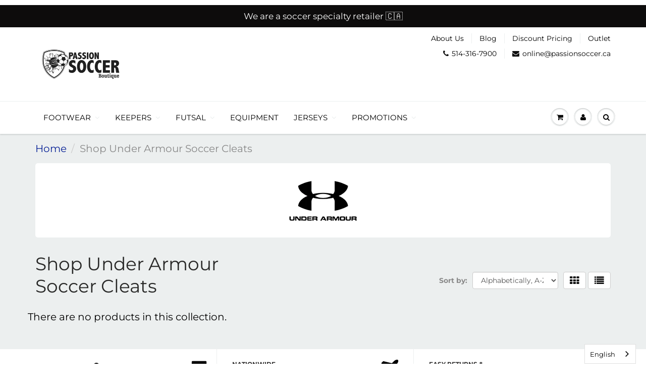

--- FILE ---
content_type: text/html; charset=utf-8
request_url: https://passionsoccer.ca/collections/under-armour-soccer-cleats
body_size: 16250
content:
<!doctype html>
<html lang="en" class="noIE">
  <head>

    <!-- Basic page needs ================================================== -->
    <meta charset="utf-8">
    <meta name="viewport" content="width=device-width, initial-scale=1, maximum-scale=1">

    <!-- Title and description ================================================== -->
    <title>
      Under Armour Soccer Cleats | Chaussures de Soccer Under Armour &ndash; Passion Soccer
    </title>

    
    <meta name="description" content="Passion Soccer Boutique - Shop our selection of Under Armour soccer cleats. Shop online or in-store. We have 3 locations: Laval, Montreal and Vaudreuil-Dorion.">
    

    <!-- Helpers ================================================== -->
     <meta property="og:url" content="https://passionsoccer.ca/collections/under-armour-soccer-cleats">
 <meta property="og:site_name" content="Passion Soccer">

  <meta property="og:type" content="website">
  <meta property="og:title" content="Under Armour Soccer Cleats | Chaussures de Soccer Under Armour">
  <meta property="og:image" content="http://passionsoccer.ca/cdn/shopifycloud/storefront/assets/no-image-2048-a2addb12_1200x1200.gif">
  <meta property="og:image:secure_url" content="https://passionsoccer.ca/cdn/shopifycloud/storefront/assets/no-image-2048-a2addb12_1200x1200.gif">


	
  		<meta property="og:description" content="Passion Soccer Boutique - Shop our selection of Under Armour soccer cleats. Shop online or in-store. We have 3 locations: Laval, Montreal and Vaudreuil-Dorion.">
	

 




  <meta name="twitter:site" content="@passionsoccerca?lang=en">

<meta name="twitter:card" content="summary">

    <link rel="canonical" href="https://passionsoccer.ca/collections/under-armour-soccer-cleats">
    <meta name="viewport" content="width=device-width,initial-scale=1">
    <meta name="theme-color" content="#0d0d0d">

    
    <link rel="shortcut icon" href="//passionsoccer.ca/cdn/shop/t/41/assets/favicon.png?v=112372690889372939551722044811" type="image/png" />
    
    <link href="//passionsoccer.ca/cdn/shop/t/41/assets/apps.css?v=167078766235922104241559156304" rel="stylesheet" type="text/css" media="all" />
    <link href="//passionsoccer.ca/cdn/shop/t/41/assets/style.css?v=131444902103814293841764121239" rel="stylesheet" type="text/css" media="all" />
    <link href="//passionsoccer.ca/cdn/shop/t/41/assets/flexslider.css?v=132699080359818980731583428464" rel="stylesheet" type="text/css" media="all" />
    <link href="//passionsoccer.ca/cdn/shop/t/41/assets/flexslider-product.css?v=133494574990005707181583428464" rel="stylesheet" type="text/css" media="all" />

    
    
    <!-- Header hook for plugins ================================================== -->
    <script>window.performance && window.performance.mark && window.performance.mark('shopify.content_for_header.start');</script><meta name="google-site-verification" content="7bzSG_S_A1pM2jpc_Kkd2pboUrx2Y_HzqFiL-rJeKig">
<meta name="facebook-domain-verification" content="tpfnn8dpdwcetib90nfc0tsi1nchil">
<meta id="shopify-digital-wallet" name="shopify-digital-wallet" content="/2676401/digital_wallets/dialog">
<meta name="shopify-checkout-api-token" content="40ff788b39e0324a7925fbc7356c8e5b">
<meta id="in-context-paypal-metadata" data-shop-id="2676401" data-venmo-supported="false" data-environment="production" data-locale="en_US" data-paypal-v4="true" data-currency="CAD">
<link rel="alternate" type="application/atom+xml" title="Feed" href="/collections/under-armour-soccer-cleats.atom" />
<link rel="alternate" hreflang="x-default" href="https://passionsoccer.ca/collections/under-armour-soccer-cleats">
<link rel="alternate" hreflang="en" href="https://passionsoccer.ca/collections/under-armour-soccer-cleats">
<link rel="alternate" hreflang="fr" href="https://passionsoccer.ca/fr/collections/under-armour-soccer-cleats">
<link rel="alternate" type="application/json+oembed" href="https://passionsoccer.ca/collections/under-armour-soccer-cleats.oembed">
<script async="async" src="/checkouts/internal/preloads.js?locale=en-CA"></script>
<script id="shopify-features" type="application/json">{"accessToken":"40ff788b39e0324a7925fbc7356c8e5b","betas":["rich-media-storefront-analytics"],"domain":"passionsoccer.ca","predictiveSearch":true,"shopId":2676401,"locale":"en"}</script>
<script>var Shopify = Shopify || {};
Shopify.shop = "passion-soccer-demo.myshopify.com";
Shopify.locale = "en";
Shopify.currency = {"active":"CAD","rate":"1.0"};
Shopify.country = "CA";
Shopify.theme = {"name":"ShowTime","id":36754751543,"schema_name":"ShowTime","schema_version":"6.2","theme_store_id":687,"role":"main"};
Shopify.theme.handle = "null";
Shopify.theme.style = {"id":null,"handle":null};
Shopify.cdnHost = "passionsoccer.ca/cdn";
Shopify.routes = Shopify.routes || {};
Shopify.routes.root = "/";</script>
<script type="module">!function(o){(o.Shopify=o.Shopify||{}).modules=!0}(window);</script>
<script>!function(o){function n(){var o=[];function n(){o.push(Array.prototype.slice.apply(arguments))}return n.q=o,n}var t=o.Shopify=o.Shopify||{};t.loadFeatures=n(),t.autoloadFeatures=n()}(window);</script>
<script id="shop-js-analytics" type="application/json">{"pageType":"collection"}</script>
<script defer="defer" async type="module" src="//passionsoccer.ca/cdn/shopifycloud/shop-js/modules/v2/client.init-shop-cart-sync_C5BV16lS.en.esm.js"></script>
<script defer="defer" async type="module" src="//passionsoccer.ca/cdn/shopifycloud/shop-js/modules/v2/chunk.common_CygWptCX.esm.js"></script>
<script type="module">
  await import("//passionsoccer.ca/cdn/shopifycloud/shop-js/modules/v2/client.init-shop-cart-sync_C5BV16lS.en.esm.js");
await import("//passionsoccer.ca/cdn/shopifycloud/shop-js/modules/v2/chunk.common_CygWptCX.esm.js");

  window.Shopify.SignInWithShop?.initShopCartSync?.({"fedCMEnabled":true,"windoidEnabled":true});

</script>
<script>(function() {
  var isLoaded = false;
  function asyncLoad() {
    if (isLoaded) return;
    isLoaded = true;
    var urls = ["https:\/\/cdn.weglot.com\/weglot_script_tag.js?shop=passion-soccer-demo.myshopify.com","https:\/\/loox.io\/widget\/VkbDkA_ueP\/loox.1562349254665.js?shop=passion-soccer-demo.myshopify.com","\/\/shopify.privy.com\/widget.js?shop=passion-soccer-demo.myshopify.com"];
    for (var i = 0; i < urls.length; i++) {
      var s = document.createElement('script');
      s.type = 'text/javascript';
      s.async = true;
      s.src = urls[i];
      var x = document.getElementsByTagName('script')[0];
      x.parentNode.insertBefore(s, x);
    }
  };
  if(window.attachEvent) {
    window.attachEvent('onload', asyncLoad);
  } else {
    window.addEventListener('load', asyncLoad, false);
  }
})();</script>
<script id="__st">var __st={"a":2676401,"offset":-18000,"reqid":"ff783c33-77cd-49d7-a3fa-549fd3af2d29-1768855627","pageurl":"passionsoccer.ca\/collections\/under-armour-soccer-cleats","u":"63786393da7c","p":"collection","rtyp":"collection","rid":188345988};</script>
<script>window.ShopifyPaypalV4VisibilityTracking = true;</script>
<script id="captcha-bootstrap">!function(){'use strict';const t='contact',e='account',n='new_comment',o=[[t,t],['blogs',n],['comments',n],[t,'customer']],c=[[e,'customer_login'],[e,'guest_login'],[e,'recover_customer_password'],[e,'create_customer']],r=t=>t.map((([t,e])=>`form[action*='/${t}']:not([data-nocaptcha='true']) input[name='form_type'][value='${e}']`)).join(','),a=t=>()=>t?[...document.querySelectorAll(t)].map((t=>t.form)):[];function s(){const t=[...o],e=r(t);return a(e)}const i='password',u='form_key',d=['recaptcha-v3-token','g-recaptcha-response','h-captcha-response',i],f=()=>{try{return window.sessionStorage}catch{return}},m='__shopify_v',_=t=>t.elements[u];function p(t,e,n=!1){try{const o=window.sessionStorage,c=JSON.parse(o.getItem(e)),{data:r}=function(t){const{data:e,action:n}=t;return t[m]||n?{data:e,action:n}:{data:t,action:n}}(c);for(const[e,n]of Object.entries(r))t.elements[e]&&(t.elements[e].value=n);n&&o.removeItem(e)}catch(o){console.error('form repopulation failed',{error:o})}}const l='form_type',E='cptcha';function T(t){t.dataset[E]=!0}const w=window,h=w.document,L='Shopify',v='ce_forms',y='captcha';let A=!1;((t,e)=>{const n=(g='f06e6c50-85a8-45c8-87d0-21a2b65856fe',I='https://cdn.shopify.com/shopifycloud/storefront-forms-hcaptcha/ce_storefront_forms_captcha_hcaptcha.v1.5.2.iife.js',D={infoText:'Protected by hCaptcha',privacyText:'Privacy',termsText:'Terms'},(t,e,n)=>{const o=w[L][v],c=o.bindForm;if(c)return c(t,g,e,D).then(n);var r;o.q.push([[t,g,e,D],n]),r=I,A||(h.body.append(Object.assign(h.createElement('script'),{id:'captcha-provider',async:!0,src:r})),A=!0)});var g,I,D;w[L]=w[L]||{},w[L][v]=w[L][v]||{},w[L][v].q=[],w[L][y]=w[L][y]||{},w[L][y].protect=function(t,e){n(t,void 0,e),T(t)},Object.freeze(w[L][y]),function(t,e,n,w,h,L){const[v,y,A,g]=function(t,e,n){const i=e?o:[],u=t?c:[],d=[...i,...u],f=r(d),m=r(i),_=r(d.filter((([t,e])=>n.includes(e))));return[a(f),a(m),a(_),s()]}(w,h,L),I=t=>{const e=t.target;return e instanceof HTMLFormElement?e:e&&e.form},D=t=>v().includes(t);t.addEventListener('submit',(t=>{const e=I(t);if(!e)return;const n=D(e)&&!e.dataset.hcaptchaBound&&!e.dataset.recaptchaBound,o=_(e),c=g().includes(e)&&(!o||!o.value);(n||c)&&t.preventDefault(),c&&!n&&(function(t){try{if(!f())return;!function(t){const e=f();if(!e)return;const n=_(t);if(!n)return;const o=n.value;o&&e.removeItem(o)}(t);const e=Array.from(Array(32),(()=>Math.random().toString(36)[2])).join('');!function(t,e){_(t)||t.append(Object.assign(document.createElement('input'),{type:'hidden',name:u})),t.elements[u].value=e}(t,e),function(t,e){const n=f();if(!n)return;const o=[...t.querySelectorAll(`input[type='${i}']`)].map((({name:t})=>t)),c=[...d,...o],r={};for(const[a,s]of new FormData(t).entries())c.includes(a)||(r[a]=s);n.setItem(e,JSON.stringify({[m]:1,action:t.action,data:r}))}(t,e)}catch(e){console.error('failed to persist form',e)}}(e),e.submit())}));const S=(t,e)=>{t&&!t.dataset[E]&&(n(t,e.some((e=>e===t))),T(t))};for(const o of['focusin','change'])t.addEventListener(o,(t=>{const e=I(t);D(e)&&S(e,y())}));const B=e.get('form_key'),M=e.get(l),P=B&&M;t.addEventListener('DOMContentLoaded',(()=>{const t=y();if(P)for(const e of t)e.elements[l].value===M&&p(e,B);[...new Set([...A(),...v().filter((t=>'true'===t.dataset.shopifyCaptcha))])].forEach((e=>S(e,t)))}))}(h,new URLSearchParams(w.location.search),n,t,e,['guest_login'])})(!0,!0)}();</script>
<script integrity="sha256-4kQ18oKyAcykRKYeNunJcIwy7WH5gtpwJnB7kiuLZ1E=" data-source-attribution="shopify.loadfeatures" defer="defer" src="//passionsoccer.ca/cdn/shopifycloud/storefront/assets/storefront/load_feature-a0a9edcb.js" crossorigin="anonymous"></script>
<script data-source-attribution="shopify.dynamic_checkout.dynamic.init">var Shopify=Shopify||{};Shopify.PaymentButton=Shopify.PaymentButton||{isStorefrontPortableWallets:!0,init:function(){window.Shopify.PaymentButton.init=function(){};var t=document.createElement("script");t.src="https://passionsoccer.ca/cdn/shopifycloud/portable-wallets/latest/portable-wallets.en.js",t.type="module",document.head.appendChild(t)}};
</script>
<script data-source-attribution="shopify.dynamic_checkout.buyer_consent">
  function portableWalletsHideBuyerConsent(e){var t=document.getElementById("shopify-buyer-consent"),n=document.getElementById("shopify-subscription-policy-button");t&&n&&(t.classList.add("hidden"),t.setAttribute("aria-hidden","true"),n.removeEventListener("click",e))}function portableWalletsShowBuyerConsent(e){var t=document.getElementById("shopify-buyer-consent"),n=document.getElementById("shopify-subscription-policy-button");t&&n&&(t.classList.remove("hidden"),t.removeAttribute("aria-hidden"),n.addEventListener("click",e))}window.Shopify?.PaymentButton&&(window.Shopify.PaymentButton.hideBuyerConsent=portableWalletsHideBuyerConsent,window.Shopify.PaymentButton.showBuyerConsent=portableWalletsShowBuyerConsent);
</script>
<script data-source-attribution="shopify.dynamic_checkout.cart.bootstrap">document.addEventListener("DOMContentLoaded",(function(){function t(){return document.querySelector("shopify-accelerated-checkout-cart, shopify-accelerated-checkout")}if(t())Shopify.PaymentButton.init();else{new MutationObserver((function(e,n){t()&&(Shopify.PaymentButton.init(),n.disconnect())})).observe(document.body,{childList:!0,subtree:!0})}}));
</script>
<link id="shopify-accelerated-checkout-styles" rel="stylesheet" media="screen" href="https://passionsoccer.ca/cdn/shopifycloud/portable-wallets/latest/accelerated-checkout-backwards-compat.css" crossorigin="anonymous">
<style id="shopify-accelerated-checkout-cart">
        #shopify-buyer-consent {
  margin-top: 1em;
  display: inline-block;
  width: 100%;
}

#shopify-buyer-consent.hidden {
  display: none;
}

#shopify-subscription-policy-button {
  background: none;
  border: none;
  padding: 0;
  text-decoration: underline;
  font-size: inherit;
  cursor: pointer;
}

#shopify-subscription-policy-button::before {
  box-shadow: none;
}

      </style>

<script>window.performance && window.performance.mark && window.performance.mark('shopify.content_for_header.end');</script>

    <!--[if lt IE 9]>
    <script src="//html5shiv.googlecode.com/svn/trunk/html5.js" type="text/javascript"></script>
    <![endif]-->

    

    <script src="//passionsoccer.ca/cdn/shop/t/41/assets/jquery.js?v=105778841822381192391559156289" type="text/javascript"></script>
    
    <script src="//passionsoccer.ca/cdn/shop/t/41/assets/lazysizes.js?v=68441465964607740661559156290" async="async"></script>

    <ul>
  
</ul>

    
    
    <!-- Theme Global App JS ================================================== -->
    <script>
      var app = app || {
        data:{
          template:"collection",
          money_format: "${{amount}}"
        }
      }
  
    </script>
    <noscript>
  <style>
    .article_img_block > figure > img:nth-child(2), 
    .catalog_c .collection-box > img:nth-child(2),
    .gallery_container  .box > figure > img:nth-child(2),
    .image_with_text_container .box > figure > img:nth-child(2),
    .collection-list-row .box_1 > a > img:nth-child(2),
    .featured-products .product-image > a > img:nth-child(2){
      display: none !important
    }
  </style>
</noscript>
  
	<script>var loox_global_hash = '1768658238945';</script><style>.loox-reviews-default { max-width: 1200px; margin: 0 auto; }</style>
<!-- BEGIN app block: shopify://apps/weglot-translate-your-store/blocks/weglot/3097482a-fafe-42ff-bc33-ea19e35c4a20 -->





  
    

    
    
    
  


<!--Start Weglot Script-->
<script src="https://cdn.weglot.com/weglot.min.js?api_key=wg_290e43504eb7e053b2ed2db930183cf57" async></script>
<!--End Weglot Script-->

<!-- END app block --><link href="https://monorail-edge.shopifysvc.com" rel="dns-prefetch">
<script>(function(){if ("sendBeacon" in navigator && "performance" in window) {try {var session_token_from_headers = performance.getEntriesByType('navigation')[0].serverTiming.find(x => x.name == '_s').description;} catch {var session_token_from_headers = undefined;}var session_cookie_matches = document.cookie.match(/_shopify_s=([^;]*)/);var session_token_from_cookie = session_cookie_matches && session_cookie_matches.length === 2 ? session_cookie_matches[1] : "";var session_token = session_token_from_headers || session_token_from_cookie || "";function handle_abandonment_event(e) {var entries = performance.getEntries().filter(function(entry) {return /monorail-edge.shopifysvc.com/.test(entry.name);});if (!window.abandonment_tracked && entries.length === 0) {window.abandonment_tracked = true;var currentMs = Date.now();var navigation_start = performance.timing.navigationStart;var payload = {shop_id: 2676401,url: window.location.href,navigation_start,duration: currentMs - navigation_start,session_token,page_type: "collection"};window.navigator.sendBeacon("https://monorail-edge.shopifysvc.com/v1/produce", JSON.stringify({schema_id: "online_store_buyer_site_abandonment/1.1",payload: payload,metadata: {event_created_at_ms: currentMs,event_sent_at_ms: currentMs}}));}}window.addEventListener('pagehide', handle_abandonment_event);}}());</script>
<script id="web-pixels-manager-setup">(function e(e,d,r,n,o){if(void 0===o&&(o={}),!Boolean(null===(a=null===(i=window.Shopify)||void 0===i?void 0:i.analytics)||void 0===a?void 0:a.replayQueue)){var i,a;window.Shopify=window.Shopify||{};var t=window.Shopify;t.analytics=t.analytics||{};var s=t.analytics;s.replayQueue=[],s.publish=function(e,d,r){return s.replayQueue.push([e,d,r]),!0};try{self.performance.mark("wpm:start")}catch(e){}var l=function(){var e={modern:/Edge?\/(1{2}[4-9]|1[2-9]\d|[2-9]\d{2}|\d{4,})\.\d+(\.\d+|)|Firefox\/(1{2}[4-9]|1[2-9]\d|[2-9]\d{2}|\d{4,})\.\d+(\.\d+|)|Chrom(ium|e)\/(9{2}|\d{3,})\.\d+(\.\d+|)|(Maci|X1{2}).+ Version\/(15\.\d+|(1[6-9]|[2-9]\d|\d{3,})\.\d+)([,.]\d+|)( \(\w+\)|)( Mobile\/\w+|) Safari\/|Chrome.+OPR\/(9{2}|\d{3,})\.\d+\.\d+|(CPU[ +]OS|iPhone[ +]OS|CPU[ +]iPhone|CPU IPhone OS|CPU iPad OS)[ +]+(15[._]\d+|(1[6-9]|[2-9]\d|\d{3,})[._]\d+)([._]\d+|)|Android:?[ /-](13[3-9]|1[4-9]\d|[2-9]\d{2}|\d{4,})(\.\d+|)(\.\d+|)|Android.+Firefox\/(13[5-9]|1[4-9]\d|[2-9]\d{2}|\d{4,})\.\d+(\.\d+|)|Android.+Chrom(ium|e)\/(13[3-9]|1[4-9]\d|[2-9]\d{2}|\d{4,})\.\d+(\.\d+|)|SamsungBrowser\/([2-9]\d|\d{3,})\.\d+/,legacy:/Edge?\/(1[6-9]|[2-9]\d|\d{3,})\.\d+(\.\d+|)|Firefox\/(5[4-9]|[6-9]\d|\d{3,})\.\d+(\.\d+|)|Chrom(ium|e)\/(5[1-9]|[6-9]\d|\d{3,})\.\d+(\.\d+|)([\d.]+$|.*Safari\/(?![\d.]+ Edge\/[\d.]+$))|(Maci|X1{2}).+ Version\/(10\.\d+|(1[1-9]|[2-9]\d|\d{3,})\.\d+)([,.]\d+|)( \(\w+\)|)( Mobile\/\w+|) Safari\/|Chrome.+OPR\/(3[89]|[4-9]\d|\d{3,})\.\d+\.\d+|(CPU[ +]OS|iPhone[ +]OS|CPU[ +]iPhone|CPU IPhone OS|CPU iPad OS)[ +]+(10[._]\d+|(1[1-9]|[2-9]\d|\d{3,})[._]\d+)([._]\d+|)|Android:?[ /-](13[3-9]|1[4-9]\d|[2-9]\d{2}|\d{4,})(\.\d+|)(\.\d+|)|Mobile Safari.+OPR\/([89]\d|\d{3,})\.\d+\.\d+|Android.+Firefox\/(13[5-9]|1[4-9]\d|[2-9]\d{2}|\d{4,})\.\d+(\.\d+|)|Android.+Chrom(ium|e)\/(13[3-9]|1[4-9]\d|[2-9]\d{2}|\d{4,})\.\d+(\.\d+|)|Android.+(UC? ?Browser|UCWEB|U3)[ /]?(15\.([5-9]|\d{2,})|(1[6-9]|[2-9]\d|\d{3,})\.\d+)\.\d+|SamsungBrowser\/(5\.\d+|([6-9]|\d{2,})\.\d+)|Android.+MQ{2}Browser\/(14(\.(9|\d{2,})|)|(1[5-9]|[2-9]\d|\d{3,})(\.\d+|))(\.\d+|)|K[Aa][Ii]OS\/(3\.\d+|([4-9]|\d{2,})\.\d+)(\.\d+|)/},d=e.modern,r=e.legacy,n=navigator.userAgent;return n.match(d)?"modern":n.match(r)?"legacy":"unknown"}(),u="modern"===l?"modern":"legacy",c=(null!=n?n:{modern:"",legacy:""})[u],f=function(e){return[e.baseUrl,"/wpm","/b",e.hashVersion,"modern"===e.buildTarget?"m":"l",".js"].join("")}({baseUrl:d,hashVersion:r,buildTarget:u}),m=function(e){var d=e.version,r=e.bundleTarget,n=e.surface,o=e.pageUrl,i=e.monorailEndpoint;return{emit:function(e){var a=e.status,t=e.errorMsg,s=(new Date).getTime(),l=JSON.stringify({metadata:{event_sent_at_ms:s},events:[{schema_id:"web_pixels_manager_load/3.1",payload:{version:d,bundle_target:r,page_url:o,status:a,surface:n,error_msg:t},metadata:{event_created_at_ms:s}}]});if(!i)return console&&console.warn&&console.warn("[Web Pixels Manager] No Monorail endpoint provided, skipping logging."),!1;try{return self.navigator.sendBeacon.bind(self.navigator)(i,l)}catch(e){}var u=new XMLHttpRequest;try{return u.open("POST",i,!0),u.setRequestHeader("Content-Type","text/plain"),u.send(l),!0}catch(e){return console&&console.warn&&console.warn("[Web Pixels Manager] Got an unhandled error while logging to Monorail."),!1}}}}({version:r,bundleTarget:l,surface:e.surface,pageUrl:self.location.href,monorailEndpoint:e.monorailEndpoint});try{o.browserTarget=l,function(e){var d=e.src,r=e.async,n=void 0===r||r,o=e.onload,i=e.onerror,a=e.sri,t=e.scriptDataAttributes,s=void 0===t?{}:t,l=document.createElement("script"),u=document.querySelector("head"),c=document.querySelector("body");if(l.async=n,l.src=d,a&&(l.integrity=a,l.crossOrigin="anonymous"),s)for(var f in s)if(Object.prototype.hasOwnProperty.call(s,f))try{l.dataset[f]=s[f]}catch(e){}if(o&&l.addEventListener("load",o),i&&l.addEventListener("error",i),u)u.appendChild(l);else{if(!c)throw new Error("Did not find a head or body element to append the script");c.appendChild(l)}}({src:f,async:!0,onload:function(){if(!function(){var e,d;return Boolean(null===(d=null===(e=window.Shopify)||void 0===e?void 0:e.analytics)||void 0===d?void 0:d.initialized)}()){var d=window.webPixelsManager.init(e)||void 0;if(d){var r=window.Shopify.analytics;r.replayQueue.forEach((function(e){var r=e[0],n=e[1],o=e[2];d.publishCustomEvent(r,n,o)})),r.replayQueue=[],r.publish=d.publishCustomEvent,r.visitor=d.visitor,r.initialized=!0}}},onerror:function(){return m.emit({status:"failed",errorMsg:"".concat(f," has failed to load")})},sri:function(e){var d=/^sha384-[A-Za-z0-9+/=]+$/;return"string"==typeof e&&d.test(e)}(c)?c:"",scriptDataAttributes:o}),m.emit({status:"loading"})}catch(e){m.emit({status:"failed",errorMsg:(null==e?void 0:e.message)||"Unknown error"})}}})({shopId: 2676401,storefrontBaseUrl: "https://passionsoccer.ca",extensionsBaseUrl: "https://extensions.shopifycdn.com/cdn/shopifycloud/web-pixels-manager",monorailEndpoint: "https://monorail-edge.shopifysvc.com/unstable/produce_batch",surface: "storefront-renderer",enabledBetaFlags: ["2dca8a86"],webPixelsConfigList: [{"id":"374603831","configuration":"{\"config\":\"{\\\"pixel_id\\\":\\\"AW-813012056\\\",\\\"target_country\\\":\\\"CA\\\",\\\"gtag_events\\\":[{\\\"type\\\":\\\"search\\\",\\\"action_label\\\":\\\"AW-813012056\\\/d5L9CNGdv4QYENio1oMD\\\"},{\\\"type\\\":\\\"begin_checkout\\\",\\\"action_label\\\":\\\"AW-813012056\\\/j_NSCM6dv4QYENio1oMD\\\"},{\\\"type\\\":\\\"view_item\\\",\\\"action_label\\\":[\\\"AW-813012056\\\/rOoUCMidv4QYENio1oMD\\\",\\\"MC-JPLDTDPGLP\\\"]},{\\\"type\\\":\\\"purchase\\\",\\\"action_label\\\":[\\\"AW-813012056\\\/1y5_CMWdv4QYENio1oMD\\\",\\\"MC-JPLDTDPGLP\\\"]},{\\\"type\\\":\\\"page_view\\\",\\\"action_label\\\":[\\\"AW-813012056\\\/KwpcCMKdv4QYENio1oMD\\\",\\\"MC-JPLDTDPGLP\\\"]},{\\\"type\\\":\\\"add_payment_info\\\",\\\"action_label\\\":\\\"AW-813012056\\\/ZeTkCNSdv4QYENio1oMD\\\"},{\\\"type\\\":\\\"add_to_cart\\\",\\\"action_label\\\":\\\"AW-813012056\\\/tdnICMudv4QYENio1oMD\\\"}],\\\"enable_monitoring_mode\\\":false}\"}","eventPayloadVersion":"v1","runtimeContext":"OPEN","scriptVersion":"b2a88bafab3e21179ed38636efcd8a93","type":"APP","apiClientId":1780363,"privacyPurposes":[],"dataSharingAdjustments":{"protectedCustomerApprovalScopes":["read_customer_address","read_customer_email","read_customer_name","read_customer_personal_data","read_customer_phone"]}},{"id":"144900151","configuration":"{\"pixel_id\":\"534855820218261\",\"pixel_type\":\"facebook_pixel\"}","eventPayloadVersion":"v1","runtimeContext":"OPEN","scriptVersion":"ca16bc87fe92b6042fbaa3acc2fbdaa6","type":"APP","apiClientId":2329312,"privacyPurposes":["ANALYTICS","MARKETING","SALE_OF_DATA"],"dataSharingAdjustments":{"protectedCustomerApprovalScopes":["read_customer_address","read_customer_email","read_customer_name","read_customer_personal_data","read_customer_phone"]}},{"id":"shopify-app-pixel","configuration":"{}","eventPayloadVersion":"v1","runtimeContext":"STRICT","scriptVersion":"0450","apiClientId":"shopify-pixel","type":"APP","privacyPurposes":["ANALYTICS","MARKETING"]},{"id":"shopify-custom-pixel","eventPayloadVersion":"v1","runtimeContext":"LAX","scriptVersion":"0450","apiClientId":"shopify-pixel","type":"CUSTOM","privacyPurposes":["ANALYTICS","MARKETING"]}],isMerchantRequest: false,initData: {"shop":{"name":"Passion Soccer","paymentSettings":{"currencyCode":"CAD"},"myshopifyDomain":"passion-soccer-demo.myshopify.com","countryCode":"CA","storefrontUrl":"https:\/\/passionsoccer.ca"},"customer":null,"cart":null,"checkout":null,"productVariants":[],"purchasingCompany":null},},"https://passionsoccer.ca/cdn","fcfee988w5aeb613cpc8e4bc33m6693e112",{"modern":"","legacy":""},{"shopId":"2676401","storefrontBaseUrl":"https:\/\/passionsoccer.ca","extensionBaseUrl":"https:\/\/extensions.shopifycdn.com\/cdn\/shopifycloud\/web-pixels-manager","surface":"storefront-renderer","enabledBetaFlags":"[\"2dca8a86\"]","isMerchantRequest":"false","hashVersion":"fcfee988w5aeb613cpc8e4bc33m6693e112","publish":"custom","events":"[[\"page_viewed\",{}],[\"collection_viewed\",{\"collection\":{\"id\":\"188345988\",\"title\":\"Shop Under Armour Soccer Cleats\",\"productVariants\":[]}}]]"});</script><script>
  window.ShopifyAnalytics = window.ShopifyAnalytics || {};
  window.ShopifyAnalytics.meta = window.ShopifyAnalytics.meta || {};
  window.ShopifyAnalytics.meta.currency = 'CAD';
  var meta = {"products":[],"page":{"pageType":"collection","resourceType":"collection","resourceId":188345988,"requestId":"ff783c33-77cd-49d7-a3fa-549fd3af2d29-1768855627"}};
  for (var attr in meta) {
    window.ShopifyAnalytics.meta[attr] = meta[attr];
  }
</script>
<script class="analytics">
  (function () {
    var customDocumentWrite = function(content) {
      var jquery = null;

      if (window.jQuery) {
        jquery = window.jQuery;
      } else if (window.Checkout && window.Checkout.$) {
        jquery = window.Checkout.$;
      }

      if (jquery) {
        jquery('body').append(content);
      }
    };

    var hasLoggedConversion = function(token) {
      if (token) {
        return document.cookie.indexOf('loggedConversion=' + token) !== -1;
      }
      return false;
    }

    var setCookieIfConversion = function(token) {
      if (token) {
        var twoMonthsFromNow = new Date(Date.now());
        twoMonthsFromNow.setMonth(twoMonthsFromNow.getMonth() + 2);

        document.cookie = 'loggedConversion=' + token + '; expires=' + twoMonthsFromNow;
      }
    }

    var trekkie = window.ShopifyAnalytics.lib = window.trekkie = window.trekkie || [];
    if (trekkie.integrations) {
      return;
    }
    trekkie.methods = [
      'identify',
      'page',
      'ready',
      'track',
      'trackForm',
      'trackLink'
    ];
    trekkie.factory = function(method) {
      return function() {
        var args = Array.prototype.slice.call(arguments);
        args.unshift(method);
        trekkie.push(args);
        return trekkie;
      };
    };
    for (var i = 0; i < trekkie.methods.length; i++) {
      var key = trekkie.methods[i];
      trekkie[key] = trekkie.factory(key);
    }
    trekkie.load = function(config) {
      trekkie.config = config || {};
      trekkie.config.initialDocumentCookie = document.cookie;
      var first = document.getElementsByTagName('script')[0];
      var script = document.createElement('script');
      script.type = 'text/javascript';
      script.onerror = function(e) {
        var scriptFallback = document.createElement('script');
        scriptFallback.type = 'text/javascript';
        scriptFallback.onerror = function(error) {
                var Monorail = {
      produce: function produce(monorailDomain, schemaId, payload) {
        var currentMs = new Date().getTime();
        var event = {
          schema_id: schemaId,
          payload: payload,
          metadata: {
            event_created_at_ms: currentMs,
            event_sent_at_ms: currentMs
          }
        };
        return Monorail.sendRequest("https://" + monorailDomain + "/v1/produce", JSON.stringify(event));
      },
      sendRequest: function sendRequest(endpointUrl, payload) {
        // Try the sendBeacon API
        if (window && window.navigator && typeof window.navigator.sendBeacon === 'function' && typeof window.Blob === 'function' && !Monorail.isIos12()) {
          var blobData = new window.Blob([payload], {
            type: 'text/plain'
          });

          if (window.navigator.sendBeacon(endpointUrl, blobData)) {
            return true;
          } // sendBeacon was not successful

        } // XHR beacon

        var xhr = new XMLHttpRequest();

        try {
          xhr.open('POST', endpointUrl);
          xhr.setRequestHeader('Content-Type', 'text/plain');
          xhr.send(payload);
        } catch (e) {
          console.log(e);
        }

        return false;
      },
      isIos12: function isIos12() {
        return window.navigator.userAgent.lastIndexOf('iPhone; CPU iPhone OS 12_') !== -1 || window.navigator.userAgent.lastIndexOf('iPad; CPU OS 12_') !== -1;
      }
    };
    Monorail.produce('monorail-edge.shopifysvc.com',
      'trekkie_storefront_load_errors/1.1',
      {shop_id: 2676401,
      theme_id: 36754751543,
      app_name: "storefront",
      context_url: window.location.href,
      source_url: "//passionsoccer.ca/cdn/s/trekkie.storefront.cd680fe47e6c39ca5d5df5f0a32d569bc48c0f27.min.js"});

        };
        scriptFallback.async = true;
        scriptFallback.src = '//passionsoccer.ca/cdn/s/trekkie.storefront.cd680fe47e6c39ca5d5df5f0a32d569bc48c0f27.min.js';
        first.parentNode.insertBefore(scriptFallback, first);
      };
      script.async = true;
      script.src = '//passionsoccer.ca/cdn/s/trekkie.storefront.cd680fe47e6c39ca5d5df5f0a32d569bc48c0f27.min.js';
      first.parentNode.insertBefore(script, first);
    };
    trekkie.load(
      {"Trekkie":{"appName":"storefront","development":false,"defaultAttributes":{"shopId":2676401,"isMerchantRequest":null,"themeId":36754751543,"themeCityHash":"5623803906114165600","contentLanguage":"en","currency":"CAD","eventMetadataId":"b5755112-7704-4577-9692-d71d42d434ae"},"isServerSideCookieWritingEnabled":true,"monorailRegion":"shop_domain","enabledBetaFlags":["65f19447"]},"Session Attribution":{},"S2S":{"facebookCapiEnabled":true,"source":"trekkie-storefront-renderer","apiClientId":580111}}
    );

    var loaded = false;
    trekkie.ready(function() {
      if (loaded) return;
      loaded = true;

      window.ShopifyAnalytics.lib = window.trekkie;

      var originalDocumentWrite = document.write;
      document.write = customDocumentWrite;
      try { window.ShopifyAnalytics.merchantGoogleAnalytics.call(this); } catch(error) {};
      document.write = originalDocumentWrite;

      window.ShopifyAnalytics.lib.page(null,{"pageType":"collection","resourceType":"collection","resourceId":188345988,"requestId":"ff783c33-77cd-49d7-a3fa-549fd3af2d29-1768855627","shopifyEmitted":true});

      var match = window.location.pathname.match(/checkouts\/(.+)\/(thank_you|post_purchase)/)
      var token = match? match[1]: undefined;
      if (!hasLoggedConversion(token)) {
        setCookieIfConversion(token);
        window.ShopifyAnalytics.lib.track("Viewed Product Category",{"currency":"CAD","category":"Collection: under-armour-soccer-cleats","collectionName":"under-armour-soccer-cleats","collectionId":188345988,"nonInteraction":true},undefined,undefined,{"shopifyEmitted":true});
      }
    });


        var eventsListenerScript = document.createElement('script');
        eventsListenerScript.async = true;
        eventsListenerScript.src = "//passionsoccer.ca/cdn/shopifycloud/storefront/assets/shop_events_listener-3da45d37.js";
        document.getElementsByTagName('head')[0].appendChild(eventsListenerScript);

})();</script>
  <script>
  if (!window.ga || (window.ga && typeof window.ga !== 'function')) {
    window.ga = function ga() {
      (window.ga.q = window.ga.q || []).push(arguments);
      if (window.Shopify && window.Shopify.analytics && typeof window.Shopify.analytics.publish === 'function') {
        window.Shopify.analytics.publish("ga_stub_called", {}, {sendTo: "google_osp_migration"});
      }
      console.error("Shopify's Google Analytics stub called with:", Array.from(arguments), "\nSee https://help.shopify.com/manual/promoting-marketing/pixels/pixel-migration#google for more information.");
    };
    if (window.Shopify && window.Shopify.analytics && typeof window.Shopify.analytics.publish === 'function') {
      window.Shopify.analytics.publish("ga_stub_initialized", {}, {sendTo: "google_osp_migration"});
    }
  }
</script>
<script
  defer
  src="https://passionsoccer.ca/cdn/shopifycloud/perf-kit/shopify-perf-kit-3.0.4.min.js"
  data-application="storefront-renderer"
  data-shop-id="2676401"
  data-render-region="gcp-us-central1"
  data-page-type="collection"
  data-theme-instance-id="36754751543"
  data-theme-name="ShowTime"
  data-theme-version="6.2"
  data-monorail-region="shop_domain"
  data-resource-timing-sampling-rate="10"
  data-shs="true"
  data-shs-beacon="true"
  data-shs-export-with-fetch="true"
  data-shs-logs-sample-rate="1"
  data-shs-beacon-endpoint="https://passionsoccer.ca/api/collect"
></script>
</head>
<style>
  body[aco-theme-page="products"] share-button.share-button{
    display: none !important;
  }
</style>
  <body id="under-armour-soccer-cleats-chaussures-de-soccer-under-armour" class="template-collection" >
    <div class="wsmenucontainer clearfix">
      <div class="overlapblackbg"></div>
      

      <div id="shopify-section-header" class="shopify-section">
    <div class="promo-bar">
  
  
  	We are a soccer specialty retailer 🇨🇦
  
  
</div>



<div id="header" data-section-id="header" data-section-type="header-section">
        
        
        <div class="header_top">
  <div class="container">
    <div class="top_menu hidden-ms hidden-xs">
      
      <a class="navbar-brand" href="/" style="max-width:195px">
        <img src="//passionsoccer.ca/cdn/shop/files/Boutique_Logo_360x.jpg?v=1614310632" 
             alt="Passion Soccer "               
             class="img-responsive"  />
      </a>
      
    </div>
    <div class="hed_right">
      
      <ul>
        
        
        <li><a href="/pages/passion-soccer-boutique">About Us</a></li>
        
        <li><a href="/blogs/media">Blog</a></li>
        
        <li><a href="/collections/discount-pricing-catalog">Discount Pricing</a></li>
        
        <li><a href="/collections/extra-time">Outlet</a></li>
        
        
        
      </ul>
      
      
      <div class="header-contact">
        <ul>
          
          <li><a href="tel:514-316-7900"><span class="fa fa-phone"></span>514-316-7900</a></li>
          
          
          <li><a href="mailto:online@passionsoccer.ca"><span class="fa fa-envelope"></span>online@passionsoccer.ca</a></li>
          
        </ul>
      </div>
      
    </div>
  </div>
</div>
        

        <div class="header_bot ">
          <div class="header_content">
            <div class="container">

              
              <div id="nav">
  <nav class="navbar" role="navigation">
    <div class="navbar-header">
      <a href="#" class="visible-ms visible-xs pull-right navbar-cart" id="wsnavtoggle"><div class="cart-icon"><i class="fa fa-bars"></i></div></a>
      
      <li class="dropdown-grid no-open-arrow visible-ms visible-xs account-icon-mobile navbar-cart">
        <a data-toggle="dropdown" href="javascript:;" class="dropdown-toggle navbar-cart" aria-expanded="true"><span class="icons"><i class="fa fa-user"></i></span></a>
        <div class="dropdown-grid-wrapper mobile-grid-wrapper">
          <div class="dropdown-menu no-padding col-xs-12 col-sm-5" role="menu">
            

<div class="menu_c acc_menu">
  <div class="menu_title clearfix">
    <h4>My Account</h4>
     
  </div>

  
    <div class="login_frm">
      <p class="text-center">Welcome to Passion Soccer!</p>
      <div class="remember">
        <a href="/account/login" class="signin_btn btn_c">Login</a>
        <a href="/account/register" class="signin_btn btn_c">Create Account</a>
      </div>
    </div>
  
</div>
          </div>
        </div>
      </li>
      
      <a href="javascript:void(0);" data-href="/cart" class="visible-ms visible-xs pull-right navbar-cart cart-popup"><div class="cart-icon"><span class="count hidden">0</span><i class="fa fa-shopping-cart"></i></div></a>
      
      <a href="/search" class="visible-ms visible-xs pull-right navbar-cart"><div class="cart-icon"><i class="fa fa-search"></i></div></a>
      
      
      <div class="visible-ms visible-xs">
        
        
        
        

              <a class="navbar-brand" href="/"  style="max-width:195px">
                <img src="//passionsoccer.ca/cdn/shop/files/Boutique_Logo_360x.jpg?v=1614310632" 
                     alt="Passion Soccer " />
              </a>
              
          
        
        
      </div><!-- ./visible-ms visible-xs -->
      
    </div>
    <!-- main menu -->
    <nav class="wsmenu" role="navigation">
      <ul class="mobile-sub mega_menu wsmenu-list">
        
        
        
        
        
        
         
        
         
        
         
        
         
        
        
        
              
        
          
		  
          
          
          
           
        
          

          
          <li class="mega_menu_container"><a href="/collections/footwear"class="twin" aria-controls="megamenu_items-footwear" aria-haspopup="true" aria-expanded="false">Footwear<span class="arrow"></span></a>
            
            <div class="megamenu clearfix ">
              <ul class="wsmenu-sub-list" id="megamenu_items-footwear">
                
                  <li class="col-lg-3 col-md-3 col-sm-3 mb20d link-list"><h5><a href="/collections/soccer-cleats" aria-controls="megamenu_items-by-brand" aria-haspopup="true" aria-expanded="false">By Brand</a></h5>
                    
                    <ul id="megamenu_items-by-brand">
                      
                      <li class="col-lg-12 col-md-12 col-sm-12 link-list"><a href="/collections/adidas-soccer-cleats" >Adidas</a>
                        
                   
                      <li class="col-lg-12 col-md-12 col-sm-12 link-list"><a href="/collections/diadora-soccer-cleats" >Diadora</a>
                        
                   
                      <li class="col-lg-12 col-md-12 col-sm-12 link-list"><a href="/collections/joma-soccer-cleats" >Joma</a>
                        
                   
                      <li class="col-lg-12 col-md-12 col-sm-12 link-list"><a href="/collections/nike-soccer-cleats" >Nike</a>
                        
                   
                      <li class="col-lg-12 col-md-12 col-sm-12 link-list"><a href="/collections/puma-soccer-cleats" >Puma</a>
                        
                   
                      <li class="col-lg-12 col-md-12 col-sm-12 link-list"><a href="/collections/senda-athletics" >Senda Athletics</a>
                        
                   
                  </ul>
                </li>
                
                
                  <li class="col-lg-3 col-md-3 col-sm-3 mb20d link-list"><h5><a href="/collections/soccer-cleats" aria-controls="megamenu_items-by-outsole" aria-haspopup="true" aria-expanded="false">By Outsole</a></h5>
                    
                    <ul id="megamenu_items-by-outsole">
                      
                      <li class="col-lg-12 col-md-12 col-sm-12 link-list"><a href="/collections/shop-all-artificial-ground" >Artificial Ground</a>
                        
                   
                      <li class="col-lg-12 col-md-12 col-sm-12 link-list"><a href="/collections/shop-all-firm-ground" >Firm Ground</a>
                        
                   
                      <li class="col-lg-12 col-md-12 col-sm-12 link-list"><a href="/collections/shop-all-turf" >Turf </a>
                        
                   
                  </ul>
                </li>
                
                
                  <li class="col-lg-3 col-md-3 col-sm-3 mb20d link-list"><h5><a href="/collections/training-footwear-chaussures-de-course" aria-controls="megamenu_items-by-collections" aria-haspopup="true" aria-expanded="false">By Collections</a></h5>
                    
                    <ul id="megamenu_items-by-collections">
                      
                      <li class="col-lg-12 col-md-12 col-sm-12 link-list"><a href="/collections/adidas-copa-mundial-collection" >Adidas Copa</a>
                        
                   
                      <li class="col-lg-12 col-md-12 col-sm-12 link-list"><a href="/collections/adidas-gloro" >Adidas Gloro</a>
                        
                   
                      <li class="col-lg-12 col-md-12 col-sm-12 link-list"><a href="/collections/adidas-classics" >Adidas Classics</a>
                        
                   
                      <li class="col-lg-12 col-md-12 col-sm-12 link-list"><a href="/collections/nike-phantom-soccer-shoes" >Nike Phantom</a>
                        
                   
                      <li class="col-lg-12 col-md-12 col-sm-12 link-list"><a href="/collections/nike-mercurial-soccer-shoes" >Nike Mercurial</a>
                        
                   
                      <li class="col-lg-12 col-md-12 col-sm-12 link-list"><a href="/collections/nike-tiempo" >Nike Tiempo</a>
                        
                   
                      <li class="col-lg-12 col-md-12 col-sm-12 link-list"><a href="/collections/nike-premier" >Nike Premier</a>
                        
                   
                      <li class="col-lg-12 col-md-12 col-sm-12 link-list"><a href="/collections/puma-future" >Puma Future</a>
                        
                   
                      <li class="col-lg-12 col-md-12 col-sm-12 link-list"><a href="/collections/puma-king" >Puma King</a>
                        
                   
                  </ul>
                </li>
                
                
                  <li class="col-lg-3 col-md-3 col-sm-3 mb20d link-list"><h5><a href="/collections/kids-soccer-shoes" aria-controls="megamenu_items-junior" aria-haspopup="true" aria-expanded="false">Junior</a></h5>
                    
                    <ul id="megamenu_items-junior">
                      
                      <li class="col-lg-12 col-md-12 col-sm-12 link-list"><a href="/collections/shop-junior-fg-ag-soccer-cleats" >Junior FG/AG</a>
                        
                   
                      <li class="col-lg-12 col-md-12 col-sm-12 link-list"><a href="/collections/junior-turf" >Junior Turf</a>
                        
                   
                      <li class="col-lg-12 col-md-12 col-sm-12 link-list"><a href="/collections/kids-soccer-shoes" >Shop all</a>
                        
                   
                  </ul>
                </li>
                
                
              </ul>
            </div>
               
          </li>
          
        
          
    
        
        
        
         
        
         
        
         
        
         
        
        
        
              
        
          
		  
          
          
          
           
        
          

          
          <li class="mega_menu_container"><a href="/collections/goalkeeper"class="twin" aria-controls="megamenu_items-keepers" aria-haspopup="true" aria-expanded="false">Keepers<span class="arrow"></span></a>
            
            <div class="megamenu clearfix ">
              <ul class="wsmenu-sub-list" id="megamenu_items-keepers">
                
                  <li class="col-lg-3 col-md-3 col-sm-3 mb20d link-list"><h5><a href="/collections/goalkeeper" aria-controls="megamenu_items-gloves" aria-haspopup="true" aria-expanded="false">Gloves</a></h5>
                    
                    <ul id="megamenu_items-gloves">
                      
                      <li class="col-lg-12 col-md-12 col-sm-12 link-list"><a href="/collections/aviata-goalkeeper-gloves" >Aviata</a>
                        
                   
                      <li class="col-lg-12 col-md-12 col-sm-12 link-list"><a href="/collections/adidas-goalkeeper-gloves" >Adidas</a>
                        
                   
                      <li class="col-lg-12 col-md-12 col-sm-12 link-list"><a href="/collections/eletto-goalkeeper-gloves" >Eletto</a>
                        
                   
                      <li class="col-lg-12 col-md-12 col-sm-12 link-list"><a href="/collections/keepaere-goalkeeper-gloves" >Keepaere</a>
                        
                   
                      <li class="col-lg-12 col-md-12 col-sm-12 link-list"><a href="/collections/nike-goalkeeper-gloves" >Nike</a>
                        
                   
                      <li class="col-lg-12 col-md-12 col-sm-12 link-list"><a href="/collections/puma-goalkeeper-gloves" >Puma</a>
                        
                   
                      <li class="col-lg-12 col-md-12 col-sm-12 link-list"><a href="/collections/reusch-goalkeeper-gloves" >Reusch</a>
                        
                   
                      <li class="col-lg-12 col-md-12 col-sm-12 link-list"><a href="/collections/rg-goalkeeper-gloves" >RG Goalkeeper</a>
                        
                   
                      <li class="col-lg-12 col-md-12 col-sm-12 link-list"><a href="/collections/shop-storelli-goalkeeper-gloves" >Storelli</a>
                        
                   
                      <li class="col-lg-12 col-md-12 col-sm-12 link-list"><a href="/collections/uhlsport-goalkeeper-gloves" >Uhlsport</a>
                        
                   
                  </ul>
                </li>
                
                
                  <li class="col-lg-3 col-md-3 col-sm-3 mb20d link-list"><h5><a href="/collections/goalkeeper-clothing" aria-controls="megamenu_items-goalkeeper-apparel" aria-haspopup="true" aria-expanded="false">Goalkeeper Apparel</a></h5>
                    
                    <ul id="megamenu_items-goalkeeper-apparel">
                      
                      <li class="col-lg-12 col-md-12 col-sm-12 link-list"><a href="/collections/shop-storelli-apparel" >Storelli</a>
                        
                   
                  </ul>
                </li>
                
                
                  <li class="col-lg-3 col-md-3 col-sm-3 mb20d link-list"><h5><a href="/collections/goalkeeper-accessories" aria-controls="megamenu_items-goalkeeper-gear" aria-haspopup="true" aria-expanded="false">Goalkeeper Gear</a></h5>
                    
                    <ul id="megamenu_items-goalkeeper-gear">
                      
                      <li class="col-lg-12 col-md-12 col-sm-12 link-list"><a href="/collections/storelli-goalkeeper" >Storelli</a>
                        
                   
                  </ul>
                </li>
                
                
                  <li class="col-lg-3 col-md-3 col-sm-3 mb20d link-list"><h5><a href="/collections/junior-keeper" aria-controls="megamenu_items-junior-gloves-gear" aria-haspopup="true" aria-expanded="false">Junior Gloves &amp; Gear</a></h5>
                    
                    <ul id="megamenu_items-junior-gloves-gear">
                      
                      <li class="col-lg-12 col-md-12 col-sm-12 link-list"><a href="/collections/shop-junior-adidas-goalkeeper-gloves-gear" >Adidas </a>
                        
                   
                      <li class="col-lg-12 col-md-12 col-sm-12 link-list"><a href="/collections/shop-junior-aviata-goalkeeper-gloves-gear" >Aviata</a>
                        
                   
                      <li class="col-lg-12 col-md-12 col-sm-12 link-list"><a href="/collections/shop-junior-eletto-goalkeeper-gloves-gear" >Eletto</a>
                        
                   
                      <li class="col-lg-12 col-md-12 col-sm-12 link-list"><a href="/collections/junior-keeper" >Nike</a>
                        
                   
                      <li class="col-lg-12 col-md-12 col-sm-12 link-list"><a href="/collections/shop-puma-junior-goalkeeper-gloves-gear" >Puma</a>
                        
                   
                      <li class="col-lg-12 col-md-12 col-sm-12 link-list"><a href="/collections/shop-storelli-junior-goalkeeper-gloves-gear" >Storelli</a>
                        
                   
                      <li class="col-lg-12 col-md-12 col-sm-12 link-list"><a href="/collections/shop-umbro-junior-goalkeeper-gloves-gear" >Umbro</a>
                        
                   
                  </ul>
                </li>
                
                
              </ul>
            </div>
               
          </li>
          
        
          
    
        
        
        
         
        
         
        
         
        
         
        
        
        
              
        
          
		  
          
          
          
           
        
          

          
          <li class="mega_menu_container"><a href="/collections/futsal"class="twin" aria-controls="megamenu_items-futsal" aria-haspopup="true" aria-expanded="false">Futsal<span class="arrow"></span></a>
            
            <div class="megamenu clearfix ">
              <ul class="wsmenu-sub-list" id="megamenu_items-futsal">
                
                  <li class="col-lg-3 col-md-3 col-sm-3 mb20d link-list"><h5><a href="/collections/futsal-shoes-chaussures-futsal" aria-controls="megamenu_items-footwear" aria-haspopup="true" aria-expanded="false">Footwear</a></h5>
                    
                    <ul id="megamenu_items-footwear">
                      
                      <li class="col-lg-12 col-md-12 col-sm-12 link-list"><a href="/collections/adidas-futsal-shoes" >Adidas</a>
                        
                   
                      <li class="col-lg-12 col-md-12 col-sm-12 link-list"><a href="/collections/joma-indoor-soccer-shoes" >Joma</a>
                        
                   
                      <li class="col-lg-12 col-md-12 col-sm-12 link-list"><a href="/collections/nike-futsal-shoes" >Nike</a>
                        
                   
                      <li class="col-lg-12 col-md-12 col-sm-12 link-list"><a href="/collections/puma-futsal-shoes" >Puma</a>
                        
                   
                      <li class="col-lg-12 col-md-12 col-sm-12 link-list"><a href="/collections/senda-athletics" >Senda Athletics</a>
                        
                   
                      <li class="col-lg-12 col-md-12 col-sm-12 link-list"><a href="/collections/umbro-futsal-shoes" >Umbro</a>
                        
                   
                  </ul>
                </li>
                
                
                  <li class="col-lg-3 col-md-3 col-sm-3 mb20d link-list"><h5><a href="/collections/futsal-balls" aria-controls="megamenu_items-futsal-balls" aria-haspopup="true" aria-expanded="false">Futsal Balls</a></h5>
                    
                    <ul id="megamenu_items-futsal-balls">
                      
                      <li class="col-lg-12 col-md-12 col-sm-12 link-list"><a href="/collections/shop-adidas-futsal-balls" >Adidas</a>
                        
                   
                      <li class="col-lg-12 col-md-12 col-sm-12 link-list"><a href="/collections/shop-nike-futsal-balls" >Nike</a>
                        
                   
                      <li class="col-lg-12 col-md-12 col-sm-12 link-list"><a href="/collections/shop-puma-futsal-balls" >Puma</a>
                        
                   
                      <li class="col-lg-12 col-md-12 col-sm-12 link-list"><a href="/collections/uhlsport-futsal-balls" >Uhlsport </a>
                        
                   
                  </ul>
                </li>
                
                
                  <li class="col-lg-3 col-md-3 col-sm-3 mb20d link-list"><h5><a href="/collections/shop-adidas-junior-indoor-soccer-futsal-shoes-1" aria-controls="megamenu_items-junior-futsal" aria-haspopup="true" aria-expanded="false">Junior Futsal</a></h5>
                    
                    <ul id="megamenu_items-junior-futsal">
                      
                      <li class="col-lg-12 col-md-12 col-sm-12 link-list"><a href="/collections/shop-adidas-junior-indoor-soccer-futsal-shoes" >Adidas</a>
                        
                   
                      <li class="col-lg-12 col-md-12 col-sm-12 link-list"><a href="/collections/shop-joma-junior-indoor-soccer-futsal-shoes" >Joma</a>
                        
                   
                      <li class="col-lg-12 col-md-12 col-sm-12 link-list"><a href="/collections/shop-nike-junior-indoor-soccer-futsal-shoes" >Nike</a>
                        
                   
                      <li class="col-lg-12 col-md-12 col-sm-12 link-list"><a href="/collections/shop-puma-junior-indoor-soccer-futsal-shoes" >Puma</a>
                        
                   
                  </ul>
                </li>
                
                
                  <li class="col-lg-3 col-md-3 col-sm-3 mb20d link-list"><h5><a href="/collections/shop-new-futsal-shoe-arrivals" aria-controls="megamenu_items-shop-new-arrivals" aria-haspopup="true" aria-expanded="false">Shop New Arrivals</a></h5>
                    
                    <ul id="megamenu_items-shop-new-arrivals">
                      
                      <li class="col-lg-12 col-md-12 col-sm-12 link-list"><a href="/collections/shop-new-adidas-futsal-arrivals" >New Adidas Futsal Arrivals</a>
                        
                   
                      <li class="col-lg-12 col-md-12 col-sm-12 link-list"><a href="/collections/shop-new-nike-futsal-arrivals" >New Nike Futsal Arrivals</a>
                        
                   
                  </ul>
                </li>
                
                
              </ul>
            </div>
               
          </li>
          
        
          
    
        
        
        
        
        
        
         
        <li><a href="/collections/soccer-equipment">Equipment</a></li>
        
        
        
         
    
        
        
        
         
        
         
        
         
        
        
        
              
        
          
		  
          
          
          
           
        
          

          
          <li class="mega_menu_container"><a href="/collections/officially-licensed-soccer-fan-gear"class="twin" aria-controls="megamenu_items-jerseys" aria-haspopup="true" aria-expanded="false">Jerseys<span class="arrow"></span></a>
            
            <div class="megamenu clearfix quartermenu">
              <ul class="wsmenu-sub-list" id="megamenu_items-jerseys">
                
                  <li class="col-lg-4 col-md-4 col-sm-4 mb20d link-list"><h5><a href="/collections/club-gear-clubs" aria-controls="megamenu_items-club" aria-haspopup="true" aria-expanded="false">Club</a></h5>
                    
                    <ul id="megamenu_items-club">
                      
                      <li class="col-lg-12 col-md-12 col-sm-12 link-list"><a href="/collections/ac-milan-store" >AC Milan</a>
                        
                   
                      <li class="col-lg-12 col-md-12 col-sm-12 link-list"><a href="/collections/arsenal-fc-store" >Arsenal</a>
                        
                   
                      <li class="col-lg-12 col-md-12 col-sm-12 link-list"><a href="/collections/as-roma-store" >AS Roma</a>
                        
                   
                      <li class="col-lg-12 col-md-12 col-sm-12 link-list"><a href="/collections/fc-barcelona-store" >Barcelona</a>
                        
                   
                      <li class="col-lg-12 col-md-12 col-sm-12 link-list"><a href="/collections/fc-bayern-munich-store" >Bayern Munich</a>
                        
                   
                      <li class="col-lg-12 col-md-12 col-sm-12 link-list"><a href="/collections/borussia-dortmund" >Borussia Dortmund</a>
                        
                   
                      <li class="col-lg-12 col-md-12 col-sm-12 link-list"><a href="/collections/chelsea-fc-store" >Chelsea</a>
                        
                   
                      <li class="col-lg-12 col-md-12 col-sm-12 link-list"><a href="/collections/inter-milan-store" >Inter Milan</a>
                        
                   
                      <li class="col-lg-12 col-md-12 col-sm-12 link-list"><a href="/collections/juventus-store" >Juventus</a>
                        
                   
                      <li class="col-lg-12 col-md-12 col-sm-12 link-list"><a href="/collections/liverpool-fc-store" >Liverpool</a>
                        
                   
                      <li class="col-lg-12 col-md-12 col-sm-12 link-list"><a href="/collections/manchester-city-store" >Manchester City</a>
                        
                   
                      <li class="col-lg-12 col-md-12 col-sm-12 link-list"><a href="/collections/manchester-united-store" >Manchester United</a>
                        
                   
                      <li class="col-lg-12 col-md-12 col-sm-12 link-list"><a href="/collections/ssc-napoli-store" >Napoli</a>
                        
                   
                      <li class="col-lg-12 col-md-12 col-sm-12 link-list"><a href="/collections/olympique-de-marseille" >Olympique de Marseille</a>
                        
                   
                      <li class="col-lg-12 col-md-12 col-sm-12 link-list"><a href="/collections/paris-saint-germain-store" >Paris Saint-Germain</a>
                        
                   
                      <li class="col-lg-12 col-md-12 col-sm-12 link-list"><a href="/collections/real-madrid-cf-store" >Real Madrid</a>
                        
                   
                      <li class="col-lg-12 col-md-12 col-sm-12 link-list"><a href="/collections/tottenham-hotspur-store" >Tottenham Hotspurs</a>
                        
                   
                  </ul>
                </li>
                
                
                  <li class="col-lg-4 col-md-4 col-sm-4 mb20d link-list"><h5><a href="/collections/national-teams" aria-controls="megamenu_items-international" aria-haspopup="true" aria-expanded="false">International </a></h5>
                    
                    <ul id="megamenu_items-international">
                      
                      <li class="col-lg-12 col-md-12 col-sm-12 link-list"><a href="/collections/explore-argentina-fifa-2018-world-cup-collection" >Argentina</a>
                        
                   
                      <li class="col-lg-12 col-md-12 col-sm-12 link-list"><a href="/collections/explore-brasil-federation-collection" >Brazil</a>
                        
                   
                      <li class="col-lg-12 col-md-12 col-sm-12 link-list"><a href="/collections/canada-soccer-store" >Canada</a>
                        
                   
                      <li class="col-lg-12 col-md-12 col-sm-12 link-list"><a href="/collections/england" >England</a>
                        
                   
                      <li class="col-lg-12 col-md-12 col-sm-12 link-list"><a href="/collections/france" >France</a>
                        
                   
                      <li class="col-lg-12 col-md-12 col-sm-12 link-list"><a href="/collections/italy" >Italy</a>
                        
                   
                      <li class="col-lg-12 col-md-12 col-sm-12 link-list"><a href="/collections/portugal" >Portugal</a>
                        
                   
                  </ul>
                </li>
                
                
                  <li class="col-lg-4 col-md-4 col-sm-4 mb20d link-list"><h5><a href="/collections/montreal-impact" aria-controls="megamenu_items-mls" aria-haspopup="true" aria-expanded="false">MLS</a></h5>
                    
                    <ul id="megamenu_items-mls">
                      
                      <li class="col-lg-12 col-md-12 col-sm-12 link-list"><a href="/collections/montreal-impact" >Montreal Impact</a>
                        
                   
                  </ul>
                </li>
                
                
              </ul>
            </div>
               
          </li>
          
        
          
    
        
        
        
         
        
        
        
              
        
          
		  
          
          
          
           
        
          

          
          <li class="mega_menu_container"><a href="/collections/extra-time"class="twin" aria-controls="megamenu_items-promotions" aria-haspopup="true" aria-expanded="false">Promotions<span class="arrow"></span></a>
            
            <div class="megamenu clearfix singlemenu">
              <ul class="wsmenu-sub-list" id="megamenu_items-promotions">
                
                  <li class="col-lg-4 col-md-4 col-sm-4 mb20d link-list"><h5><a href="/collections/extra-time" aria-controls="megamenu_items-extra-time-collection" aria-haspopup="true" aria-expanded="false">Extra-Time Collection</a></h5>
                    
                    <ul id="megamenu_items-extra-time-collection">
                      
                      <li class="col-lg-12 col-md-12 col-sm-12 link-list"><a href="/collections/99-99-and-less" >$99 and Less</a>
                        
                   
                      <li class="col-lg-12 col-md-12 col-sm-12 link-list"><a href="/collections/elite-pro" >Elite /Pro Cleats</a>
                        
                   
                      <li class="col-lg-12 col-md-12 col-sm-12 link-list"><a href="/collections/elite-pro-gloves" >Goalkeeper</a>
                        
                   
                      <li class="col-lg-12 col-md-12 col-sm-12 link-list"><a href="/collections/fan-gear" >Licensed Gear</a>
                        
                   
                  </ul>
                </li>
                
                
              </ul>
            </div>
               
          </li>
          
        
          
    

      </ul>
    </nav>
    <ul class="hidden-xs nav navbar-nav navbar-right">
      <li class="dropdown-grid no-open-arrow ">
        <a data-toggle="dropdown" data-href="/cart" href="javascript:void(0);" class="dropdown-toggle cart-popup" aria-expanded="true"><div class="cart-icon"><span class="count hidden">0</span><i class="fa fa-shopping-cart"></i></div></a>
        <div class="dropdown-grid-wrapper hidden">
          <div class="dropdown-menu no-padding col-xs-12 col-sm-9 col-md-7" role="menu">
            <div class="menu_c cart_menu">
  <div class="menu_title clearfix">
    <h4>Shopping Cart</h4>
  </div>
  
  <div class="cart_row">
    <div class="empty-cart">Your cart is currently empty.</div>
    <p><a href="javascript:void(0)" class="btn_c btn_close">Continue Shopping</a></p>
  </div>
  
</div>
<script>
  
</script>
          </div>
        </div>
      </li>
      
      <li class="dropdown-grid no-open-arrow">
        <a data-toggle="dropdown" href="javascript:;" class="dropdown-toggle" aria-expanded="true"><span class="icons"><i class="fa fa-user"></i></span></a>
        <div class="dropdown-grid-wrapper">
          <div class="dropdown-menu no-padding col-xs-12 col-sm-5 col-md-4 col-lg-3" role="menu">
            

<div class="menu_c acc_menu">
  <div class="menu_title clearfix">
    <h4>My Account</h4>
     
  </div>

  
    <div class="login_frm">
      <p class="text-center">Welcome to Passion Soccer!</p>
      <div class="remember">
        <a href="/account/login" class="signin_btn btn_c">Login</a>
        <a href="/account/register" class="signin_btn btn_c">Create Account</a>
      </div>
    </div>
  
</div>
          </div>
        </div>
      </li>
      
      <li class="dropdown-grid no-open-arrow">
        
        <a data-toggle="dropdown" href="javascript:;" class="dropdown-toggle" aria-expanded="false"><span class="icons"><i class="fa fa-search"></i></span></a>
        <div class="dropdown-grid-wrapper" role="menu">
          <div class="dropdown-menu fixed_menu col-sm-4 col-lg-3 pl-pr-15">
            


<form action="/search" method="get" role="search">
  <div class="menu_c search_menu">
    <div class="search_box">
      
      <input type="search" name="q" value="" class="txtbox" placeholder="Search" aria-label="Search">
      <button class="btn btn-link" type="submit" value="Search"><span class="fa fa-search"></span></button>
    </div>
  </div>
</form>
          </div>
        </div>
        
      </li>
    </ul>
  </nav>
</div>
              
              
			  
            </div>
          </div>  
        </div>
      </div><!-- /header -->









<style>
/*  This code is used to center logo vertically on different devices */
  

#header .hed_right {
	
		
        padding-top: -5px;
		
	
}

#header .navbar-toggle, #header .navbar-cart {
	
	padding-top: 1px;
	padding-bottom: 1px;
	
} 
#header a.navbar-brand {
  height:auto;
}
/* @media (max-width: 600px) {
 #header .navbar-brand > img {
    max-width: 158px;
  }
} */
@media (max-width: 600px) {
	#header .navbar-toggle, #header .navbar-cart {
		
		padding-top: 20px;
		padding-bottom: 20px;
		
	}
}

#header .hed_right .header-contact {
	clear:both;
	float:right;
	margin-top:10px;
}
@media (max-width: 989px) {
	#header .hed_right ul li {
		padding:0 10px;
	}
}

@media (max-width: 767px) {
	#header .hed_right, #header .hed_right .header-contact {
		padding:0;
		float:none;
		text-align: center;
	}
}
@media  (min-width: 768px) and (max-width: 800px) {
  #header .hed_right ul {
    float:left !important;
  }
}


@media (max-width: 900px) {

  #header #nav .navbar-nav > li > a {
    font-size: 12px;
    line-height: 32px;
    padding-left:7px;
    padding-right:7px;
  }

  #header .navbar-brand {
    font-size: 22px;
    line-height: 20px;
    
    padding:0 15px 0 0;
    
  }

  #header .right_menu > ul > li > a {
    margin: 0 0 0 5px;
  }
  #header #nav .navbar:not(.caret-bootstrap) .navbar-nav:not(.caret-bootstrap) li:not(.caret-bootstrap) > a.dropdown-toggle:not(.caret-bootstrap) > span.caret:not(.caret-bootstrap) {
    margin-left: 3px;
  }
}

@media  (min-width: 768px) and (max-width: 800px) {
  #header .hed_right, #header .top_menu {
    padding:0 !important;
  }
  #header .hed_right ul {
    display:block !important;
    
  }
  #header .hed_right .header-contact {
    margin-top:0 !important;
  }
  #header .top_menu {
    float:left !important;
  }
}

@media (max-width: 480px) {
	#header .hed_right ul li {
		margin: 0;
		padding: 0 5px;
		border: none;
		display: inline-block;
	}
}

.navbar:not(.no-border) .navbar-nav.dropdown-onhover>li:hover>a {
	margin-bottom:0;
}


figure.effect-chico img {
	-webkit-transform: scale(1) !important;
	transform: scale(1) !important;
}
   
figure.effect-chico:hover img {
	-webkit-transform: scale(1.2) !important;
	transform: scale(1.2) !important;
}

@media (min-width: 769px)
  {
   #header #nav .wsmenu > ul > li > a  {
	padding-top:15px;
	padding-bottom:15px;
   }
  }


  #header .nav > li:first-child > a {
    padding-left:0;
  }

  
  .promo-bar {
    font-size:17px;
  }
  .promo-bar p{
    font-size:17px;
  }
  #header .top_menu ul li {
    font-size:14px;
  }
  #header .hed_right ul li, #header span.header-top-text p {
    font-size:14px;
  }
  
</style>




<script type="application/ld+json">
{
  "@context": "http://schema.org",
  "@type": "Organization",
  "name": "Passion Soccer",
  
    
    "logo": "https:\/\/passionsoccer.ca\/cdn\/shop\/files\/Boutique_Logo_180x.jpg?v=1614310632",
  
  "sameAs": [
    "https:\/\/twitter.com\/passionsoccerca?lang=en",
    "https:\/\/www.facebook.com\/passionsoccerboutique\/",
    "",
    "https:\/\/www.instagram.com\/passionsoccerboutique\/",
    "",
    "",
    ""
  ],
  "url": "https:\/\/passionsoccer.ca"
}
</script>



</div>
     
      <div id="shopify-section-collection" class="shopify-section">
 








<div id="content">
  <div class="container" data-section-id="collection" data-section-type="collection-page-section" data-reviews-stars="true">
    



<ol class="breadcrumb">
  <li><a href="/" title="Home">Home</a></li>

  

  
  <li>Shop Under Armour Soccer Cleats</li>
  

  
</ol>

    <div class="catalog_c">
      
      
      
      <div class="row">
        <div class="col-sm-12">
          <div class="box collection-box" >
             
            
            
            <div class="rte">
              <div style="text-align: center;"><img alt="" src="//cdn.shopify.com/s/files/1/0267/6401/files/under-amrour_compact.jpg?v=1511794406"></div>
            </div>
            
          </div>
        </div>
      </div>
      
      <div class="title clearfix">
        <h1>Shop Under Armour Soccer Cleats</h1>
      </div>

      <div class="row">
         
         <div class=" col-sm-12 ">
          <div class="product_c mobile_pt60">
            <div class="filter_c">
              <div class="collection-view pull-right hidden-xs">
  <a title="Grid view" class="btn btn-default change-view active-filter ml5 mr5" data-view="grid">
    <i class="fa fa-lg fa-th"></i>
  </a>
  <a title="List View" class="btn btn-default change-view mr5" data-view="list">
    <i class="fa fa-lg fa-list"></i>
  </a>
</div>

<script>
  function replaceUrlParam(url, paramName, paramValue) {
    var pattern = new RegExp('('+paramName+'=).*?(&|$)'),
        newUrl = url.replace(pattern,'$1' + paramValue + '$2');
    if ( newUrl == url ) {
      newUrl = newUrl + (newUrl.indexOf('?')>0 ? '&' : '?') + paramName + '=' + paramValue;
    }
    return newUrl;
  }

  $(function() {
    $('.change-view').on('click', function() {
      var view = $(this).data('view'),
          url = document.URL,
          hasParams = url.indexOf('?') > -1;

      if (hasParams) {
        window.location = replaceUrlParam(url, 'view', view);
      } else {
        window.location = url + '?view=' + view;
      }
    });
  });
</script>
              <span>Sort by:</span>
<div class="select_box sel_2">
  <select name="sortBy" id="sortBy" class="form-control" data-sort="title-ascending">
    <option value="manual">Featured</option>
    <option value="best-selling">Best Selling</option>
    <option value="title-ascending">Alphabetically, A-Z</option>
    <option value="title-descending">Alphabetically, Z-A</option>
    <option value="price-ascending">Price, low to high</option>
    <option value="price-descending">Price, high to low</option>
    <option value="created-descending">Date, new to old</option>
    <option value="created-ascending">Date, old to new</option>
  </select>
</div>

<script>
  Shopify.queryParams = {};
  if (location.search.length) {
    for (var aKeyValue, i = 0, aCouples = location.search.substr(1).split('&'); i < aCouples.length; i++) {
      aKeyValue = aCouples[i].split('=');
      if (aKeyValue.length > 1) {
        Shopify.queryParams[decodeURIComponent(aKeyValue[0])] = decodeURIComponent(aKeyValue[1]);
      }
    }
  }

  $(function() {
    $('#sortBy')
      // select the current sort order
      .val('title-ascending')
      .bind('change', function() {
        Shopify.queryParams.sort_by = jQuery(this).val();
        location.search = jQuery.param(Shopify.queryParams);
      }
    );
  });
</script>
              <a href="javascript:void(0);" class="visible-xs offcanvas_filter_toggle"><i class="fa fa-filter"></i><small class="filter_text">Filter</small></a>
            </div>
            <div class="collection-grid view-grid  use_align_height ">
              
               <p class="no-products">There are no products in this collection.</p>
              
            </div>
            
               
              
            
          </div>
          
        </div>
      </div>
    </div>
  </div>
</div>


</div>
      
	  <div id="shopify-section-icon-buttons" class="shopify-section">
<div id="call-to-action" class="call-to-action-icon-buttons" >
  <div class="f_top">
    <div class="container">
      <div class="row">
        
          <div  class=" col-lg-4 col-md-4 col-sm-4 col-ms-4 col-xs-12">
           <div class="ftop_blk ">
            <a href="/pages/our-fast-delivery-promise"><h5>Fast Delievery <span class="fa fa-arrow-circle-right"></span></h5></a>
            <span class="icon"><i class="fa fa-truck"></i></span> 
           </div>
        </div>
        
          <div  class=" col-lg-4 col-md-4 col-sm-4 col-ms-4 col-xs-12">
           <div class="ftop_blk ">
            <a href="/pages/nationwide-shipping"><h5>Nationwide Shipping <span class="fa fa-arrow-circle-right"></span></h5></a>
            <span class="icon"><i class="fa fa-plane"></i></span> 
           </div>
        </div>
        
          <div  class=" col-lg-4 col-md-4 col-sm-4 col-ms-4 col-xs-12">
           <div class="ftop_blk  bor_none ">
            <a href="/pages/returns-and-exchanges"><h5>Easy Returns &amp; Exchanges <span class="fa fa-arrow-circle-right"></span></h5></a>
            <span class="icon"><i class="fa fa-exchange"></i></span> 
           </div>
        </div>
        
      </div>
    </div>
  </div>
</div>
<style>
  .call-to-action-icon-buttons .f_top {
    background:#ffffff;
  }
  .call-to-action-icon-buttons .f_top .ftop_blk {
    background:#ffffff;
    border-right:1px solid #ecefef;
  }
  .call-to-action-icon-buttons .f_top .ftop_blk h5 {
    color:#282727;
  }
  .call-to-action-icon-buttons .f_top .icon {
    color:#000000;
  }
  .call-to-action-icon-buttons .fa-arrow-circle-right {
    color:#000000 !important;
  }
  @media (max-width: 480px) {
    .call-to-action-icon-buttons .f_top .ftop_blk {
      border-bottom: 1px solid #ecefef;
    }
  }
</style>

</div>	
      <div id="shopify-section-footer" class="shopify-section">




<div id="footer" >
  <div class="f_mid">
    <div class="container">
      <div class="row">
        
        
        	
            <div class="col-sm-4 col-ms-6">
              <h4>Top</h4>
              
              <ul>
                
                <li><a href="/pages/faq">FAQ</a></li>
                
                <li><a href="/pages/membership-card">Membership Card</a></li>
                
                <li><a href="/pages/contact-us">Contact</a></li>
                
                <li><a href="/collections/extra-time">Outlet</a></li>
                
              </ul>
              
            </div>
          
          
        
        
        	<div class="col-sm-4 col-ms-6">
              <h4>#PASSIONSOCCERBOUTIQUE</h4>
              <div class="desc">
                Share your football experience on and off the pitch with Passion Soccer using #PASSIONSOCCERBOUTIQUE
              </div>
            </div>
        
          
        
        
			<div class="col-sm-4 col-ms-6">
              <h4>Keep in Touch</h4>
              <div class="desc">
                Sign up for our newsletter and be the first to know about coupons and special promotions.
              </div>
              <div class="email_box">
  <form method="post" action="/contact#contact_form" id="contact_form" accept-charset="UTF-8" class="contact-form"><input type="hidden" name="form_type" value="customer" /><input type="hidden" name="utf8" value="✓" />
  
   <div class="footer_email_errors alert alert-danger">
  	
   </div>
  
  
    <input type="hidden" name="contact[tags]" value="newsletter">
    <input type="email" value="" placeholder="email@example.com" name="contact[email]" id="Email"  class="txtbox" aria-label="email@example.com" autocorrect="off" autocapitalize="off">
    <button class="btn btn-link" type="submit" value="Subscribe" name="commit" id="Subscribe"><span class="fa fa-check"></span></button>
  
  </form>
</div>
              
              	
              		<div class="social">
  <ul>
    
    <li class="twitter">
      <a href="https://twitter.com/passionsoccerca?lang=en" target="_blank" title="Twitter"><span class="fa fa-twitter"></span></a>
    </li>
    
    
    <li class="facebook">
      <a href="https://www.facebook.com/passionsoccerboutique/" target="_blank" title="Facebook"><span class="fa fa-facebook"></span></a>
    </li>
    
    
    
    
    <li class="instagram">
      <a href="https://www.instagram.com/passionsoccerboutique/" target="_blank" title="Instagram"><span class="fa fa-instagram"></span></a>
    </li>
    
    
    
    
  </ul>
</div>
              	
              
            </div>
        
       	
             
      </div> 
    </div>
  </div>
  <div class="f_bot">
    <div class="container">
      <div class="f_bot_left">&copy; 2026 <a href="/" title="">Passion Soccer</a>   </div>
      
    </div>
  </div>
</div>
</div>

      <script src="//passionsoccer.ca/cdn/shop/t/41/assets/jquery.magnific-popup.min.js?v=135689767880654324781559156289" type="text/javascript"></script>
      <script src="//passionsoccer.ca/cdn/shop/t/41/assets/api.jquery.js?v=164157334733748950811559156284" type="text/javascript"></script>
      <script src="//passionsoccer.ca/cdn/shop/t/41/assets/ajaxify-shop.js?v=176747813328303122691697733918" type="text/javascript"></script>

      

      

      

      <script src="//passionsoccer.ca/cdn/shop/t/41/assets/scripts.js?v=85294231214921723541733886463" type="text/javascript"></script>
    </div>
  
	<script async src="https://loox.io/widget/VkbDkA_ueP/loox.1562349254665.js?shop=passion-soccer-demo.myshopify.com"></script>
</body>
</html>